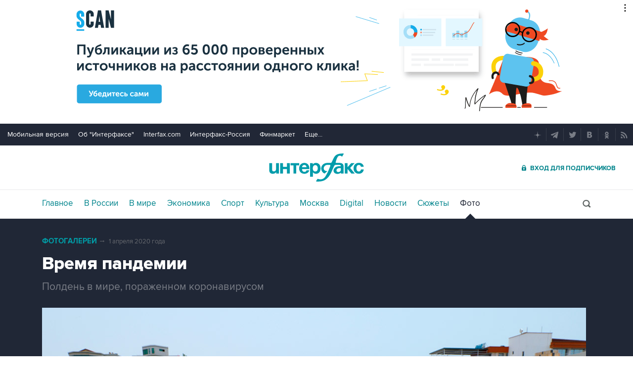

--- FILE ---
content_type: text/html; charset=utf-8
request_url: https://www.interfax.ru/photo/4821/?handler=more&order=0&ex=47924&num=2
body_size: 1657
content:



	
<figure data-story="4821" data-photo="47920" data-order="1" data-exclude="47924" itemscope itemtype="https://schema.org/ImageObject" class="io-article-body">
	<div class="figureWrap">
		<img src="https://www.interfax.ru/ftproot/photos/photostory/2020/04/01/noon4_700.jpg" alt="Мумбаи, Индия" itemprop="contentUrl" />
		<div class="figureSocWrap figureSocHide"><div class="figureSoc">
			<span>Поделиться: </span>
				<div class="figureSocList" data-type="socialbar" data-title="Время пандемии - фото 1 из 12" data-url="https://www.interfax.ru/photo/4821/47920">
				<span class="soc__tg" onclick="Social('tg',this)" title="Telegram"></span>
				<span class="soc__vk" onclick="Social('vk',this,true)" title="ВКонтакте"></span>
				<span class="soc__tw" onclick="Social('tw',this,true)" title="Twitter"></span>
				<span class="soc__ok" onclick="Social('ok',this,true)" title="Одноклассники"></span>
				<span class="soc__wa" onclick="Social('wa',this)" title="WhatsApp"></span>
				<span class="soc__vb" onclick="Social('vb',this)" title="Viber"></span>
				<span class="soc__em" onclick="Social('em',this)" title="E-Mail"></span>
			</div>
		</div></div>
		<div class="figureSocOpen" onclick="this.previousElementSibling.classList.remove('figureSocHide')"></div>
	</div>
	<figcaption>
		<div class="desc" itemprop="description">Мумбаи, Индия</div>
		<div class="author" itemprop="author">Фото: Reuters</div>
	</figcaption>
	<meta itemprop="name" content="Время пандемии - фото 1 из 12" />
	<link itemprop="url" href="https://www.interfax.ru/photo/4821/47920" />
	<link itemprop="thumbnail" href="https://www.interfax.ru/aspimg/47920p.png" />
</figure>



<div id="pl432_ban127" data-content="webR"><style>
    .yatag_ban > div >  yatag > yatag  > yatag >  yatag {background-color: #dcd0d0;}
    </style>
    
    <div class="i_mobile_only wr__photo">
    <!--AdFox START-->
    <!--roden-media-->
    <!--Площадка: Interfax / * / *-->
    <!--Тип баннера: 100%х240 середина-->
    <!--Расположение: <верх страницы>-->
    <div id="adfox_preid" data-type="webrwrap" class=" yatag_ban"></div>
    <script>
        window.yaContextCb.push(()=>{
            var bancont = document.querySelector('[id*=_ban127] #adfox_preid'); // контейнер, в который будет добавлен баннер
            var randname = Math.random(); // случайное число
            bancont.setAttribute('id', 'adfox_' + randname);  // установка нового ID контейнеру
            if (bancont != null) {
                   Ya.adfoxCode.createAdaptive({
                    ownerId: 173858,
                    containerId: 'adfox_' + randname, /* новый ID контейнера */
                    params: {
                        p1: 'bzakf',
                        p2: 'etsw',
                        puid1: '',
                        puid2: '',
                        puid3: ''
                    },
                    onRender: function() {  var webRWhite = document.querySelectorAll('.wr__photo');
    webRWhite[webRWhite.length-1].parentElement.setAttribute('style','height:auto; overflow:inherit;'); }
                }, ['phone'], {
                    tabletWidth: 1023,
                    phoneWidth: 760,
                    isAutoReloads: false
                });
            }	
        });   
    </script>
    </div>
    
    
    
    
    <div class="i_desktop_only wr__photo">
    <!--AdFox START-->
    <!--roden-media-->
    <!--Площадка: Interfax / * / *-->
    <!--Тип баннера: 100%х240 середина-->
    <!--Расположение: <верх страницы>-->
    <div id="adfox_preid"  class="yatag_ban" data-type="webrwrap"></div>
    <script>
        window.yaContextCb.push(()=>{
            var bancont = document.querySelector('[id*=_ban127] #adfox_preid'); // контейнер, в который будет добавлен баннер
            var randname = Math.random(); // случайное число
            bancont.setAttribute('id', 'adfox_' + randname);  // установка нового ID контейнеру
            if (bancont != null) {
                   Ya.adfoxCode.createAdaptive({
                    ownerId: 173858,
                    containerId: 'adfox_' + randname, /* новый ID контейнера */
                    params: {
                        p1: 'bsqgf',
                        p2: 'etsw',
                        puid1: '',
                        puid2: '',
                        puid3: ''
                    },
                    onRender: function() {  var webRWhite = document.querySelectorAll('.wr__photo');
    var temp=webRWhite[webRWhite.length-1].parentElement;
    temp.setAttribute('style','height:auto; overflow:inherit;'); 
 if  (temp) { console.log(temp.offsetHeight); setTimeout(function()  { var ban_val=document.querySelector('[id="adfox_'+randname +'"]').offsetHeight; console.log('ban_val=', ban_val); if (  ban_val < 60) {console.log('Баннер под новостью коpоче 60 пикселей'); temp.setAttribute('style','display:none;');}}, 1000);}}
                }, ['desktop', 'tablet'], {
                    tabletWidth: 1023,
                    phoneWidth: 760,
                    isAutoReloads: false
                });
            }	
        });   
    </script>
    </div>
    
</div>




--- FILE ---
content_type: text/html
request_url: https://tns-counter.ru/nc01a**R%3Eundefined*interfax_ru/ru/UTF-8/tmsec=interfax/342335202***
body_size: -73
content:
31337B08696EF00AX1768878090:31337B08696EF00AX1768878090